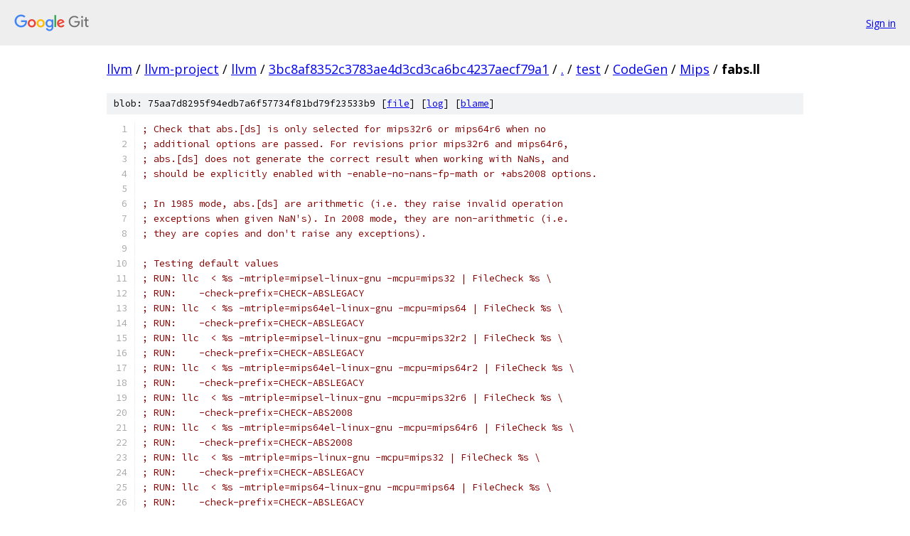

--- FILE ---
content_type: text/html; charset=utf-8
request_url: https://llvm.googlesource.com/llvm-project/llvm/+/3bc8af8352c3783ae4d3cd3ca6bc4237aecf79a1/test/CodeGen/Mips/fabs.ll
body_size: 2577
content:
<!DOCTYPE html><html lang="en"><head><meta charset="utf-8"><meta name="viewport" content="width=device-width, initial-scale=1"><title>test/CodeGen/Mips/fabs.ll - llvm-project/llvm - Git at Google</title><link rel="stylesheet" type="text/css" href="/+static/base.css"><link rel="stylesheet" type="text/css" href="/+static/prettify/prettify.css"><!-- default customHeadTagPart --></head><body class="Site"><header class="Site-header"><div class="Header"><a class="Header-image" href="/"><img src="//www.gstatic.com/images/branding/lockups/2x/lockup_git_color_108x24dp.png" width="108" height="24" alt="Google Git"></a><div class="Header-menu"> <a class="Header-menuItem" href="https://accounts.google.com/AccountChooser?faa=1&amp;continue=https://llvm.googlesource.com/login/llvm-project/llvm/%2B/3bc8af8352c3783ae4d3cd3ca6bc4237aecf79a1/test/CodeGen/Mips/fabs.ll">Sign in</a> </div></div></header><div class="Site-content"><div class="Container "><div class="Breadcrumbs"><a class="Breadcrumbs-crumb" href="/?format=HTML">llvm</a> / <a class="Breadcrumbs-crumb" href="/llvm-project/">llvm-project</a> / <a class="Breadcrumbs-crumb" href="/llvm-project/llvm/">llvm</a> / <a class="Breadcrumbs-crumb" href="/llvm-project/llvm/+/3bc8af8352c3783ae4d3cd3ca6bc4237aecf79a1">3bc8af8352c3783ae4d3cd3ca6bc4237aecf79a1</a> / <a class="Breadcrumbs-crumb" href="/llvm-project/llvm/+/3bc8af8352c3783ae4d3cd3ca6bc4237aecf79a1/">.</a> / <a class="Breadcrumbs-crumb" href="/llvm-project/llvm/+/3bc8af8352c3783ae4d3cd3ca6bc4237aecf79a1/test">test</a> / <a class="Breadcrumbs-crumb" href="/llvm-project/llvm/+/3bc8af8352c3783ae4d3cd3ca6bc4237aecf79a1/test/CodeGen">CodeGen</a> / <a class="Breadcrumbs-crumb" href="/llvm-project/llvm/+/3bc8af8352c3783ae4d3cd3ca6bc4237aecf79a1/test/CodeGen/Mips">Mips</a> / <span class="Breadcrumbs-crumb">fabs.ll</span></div><div class="u-sha1 u-monospace BlobSha1">blob: 75aa7d8295f94edb7a6f57734f81bd79f23533b9 [<a href="/llvm-project/llvm/+/3bc8af8352c3783ae4d3cd3ca6bc4237aecf79a1/test/CodeGen/Mips/fabs.ll">file</a>] [<a href="/llvm-project/llvm/+log/3bc8af8352c3783ae4d3cd3ca6bc4237aecf79a1/test/CodeGen/Mips/fabs.ll">log</a>] [<a href="/llvm-project/llvm/+blame/3bc8af8352c3783ae4d3cd3ca6bc4237aecf79a1/test/CodeGen/Mips/fabs.ll">blame</a>]</div><table class="FileContents"><tr class="u-pre u-monospace FileContents-line"><td class="u-lineNum u-noSelect FileContents-lineNum" data-line-number="1"></td><td class="FileContents-lineContents" id="1"><span class="com">; Check that abs.[ds] is only selected for mips32r6 or mips64r6 when no</span></td></tr><tr class="u-pre u-monospace FileContents-line"><td class="u-lineNum u-noSelect FileContents-lineNum" data-line-number="2"></td><td class="FileContents-lineContents" id="2"><span class="com">; additional options are passed. For revisions prior mips32r6 and mips64r6,</span></td></tr><tr class="u-pre u-monospace FileContents-line"><td class="u-lineNum u-noSelect FileContents-lineNum" data-line-number="3"></td><td class="FileContents-lineContents" id="3"><span class="com">; abs.[ds] does not generate the correct result when working with NaNs, and</span></td></tr><tr class="u-pre u-monospace FileContents-line"><td class="u-lineNum u-noSelect FileContents-lineNum" data-line-number="4"></td><td class="FileContents-lineContents" id="4"><span class="com">; should be explicitly enabled with -enable-no-nans-fp-math or +abs2008 options.</span></td></tr><tr class="u-pre u-monospace FileContents-line"><td class="u-lineNum u-noSelect FileContents-lineNum" data-line-number="5"></td><td class="FileContents-lineContents" id="5"></td></tr><tr class="u-pre u-monospace FileContents-line"><td class="u-lineNum u-noSelect FileContents-lineNum" data-line-number="6"></td><td class="FileContents-lineContents" id="6"><span class="com">; In 1985 mode, abs.[ds] are arithmetic (i.e. they raise invalid operation</span></td></tr><tr class="u-pre u-monospace FileContents-line"><td class="u-lineNum u-noSelect FileContents-lineNum" data-line-number="7"></td><td class="FileContents-lineContents" id="7"><span class="com">; exceptions when given NaN&#39;s). In 2008 mode, they are non-arithmetic (i.e.</span></td></tr><tr class="u-pre u-monospace FileContents-line"><td class="u-lineNum u-noSelect FileContents-lineNum" data-line-number="8"></td><td class="FileContents-lineContents" id="8"><span class="com">; they are copies and don&#39;t raise any exceptions).</span></td></tr><tr class="u-pre u-monospace FileContents-line"><td class="u-lineNum u-noSelect FileContents-lineNum" data-line-number="9"></td><td class="FileContents-lineContents" id="9"></td></tr><tr class="u-pre u-monospace FileContents-line"><td class="u-lineNum u-noSelect FileContents-lineNum" data-line-number="10"></td><td class="FileContents-lineContents" id="10"><span class="com">; Testing default values</span></td></tr><tr class="u-pre u-monospace FileContents-line"><td class="u-lineNum u-noSelect FileContents-lineNum" data-line-number="11"></td><td class="FileContents-lineContents" id="11"><span class="com">; RUN: llc  &lt; %s -mtriple=mipsel-linux-gnu -mcpu=mips32 | FileCheck %s \</span></td></tr><tr class="u-pre u-monospace FileContents-line"><td class="u-lineNum u-noSelect FileContents-lineNum" data-line-number="12"></td><td class="FileContents-lineContents" id="12"><span class="com">; RUN:    -check-prefix=CHECK-ABSLEGACY</span></td></tr><tr class="u-pre u-monospace FileContents-line"><td class="u-lineNum u-noSelect FileContents-lineNum" data-line-number="13"></td><td class="FileContents-lineContents" id="13"><span class="com">; RUN: llc  &lt; %s -mtriple=mips64el-linux-gnu -mcpu=mips64 | FileCheck %s \</span></td></tr><tr class="u-pre u-monospace FileContents-line"><td class="u-lineNum u-noSelect FileContents-lineNum" data-line-number="14"></td><td class="FileContents-lineContents" id="14"><span class="com">; RUN:    -check-prefix=CHECK-ABSLEGACY</span></td></tr><tr class="u-pre u-monospace FileContents-line"><td class="u-lineNum u-noSelect FileContents-lineNum" data-line-number="15"></td><td class="FileContents-lineContents" id="15"><span class="com">; RUN: llc  &lt; %s -mtriple=mipsel-linux-gnu -mcpu=mips32r2 | FileCheck %s \</span></td></tr><tr class="u-pre u-monospace FileContents-line"><td class="u-lineNum u-noSelect FileContents-lineNum" data-line-number="16"></td><td class="FileContents-lineContents" id="16"><span class="com">; RUN:    -check-prefix=CHECK-ABSLEGACY</span></td></tr><tr class="u-pre u-monospace FileContents-line"><td class="u-lineNum u-noSelect FileContents-lineNum" data-line-number="17"></td><td class="FileContents-lineContents" id="17"><span class="com">; RUN: llc  &lt; %s -mtriple=mips64el-linux-gnu -mcpu=mips64r2 | FileCheck %s \</span></td></tr><tr class="u-pre u-monospace FileContents-line"><td class="u-lineNum u-noSelect FileContents-lineNum" data-line-number="18"></td><td class="FileContents-lineContents" id="18"><span class="com">; RUN:    -check-prefix=CHECK-ABSLEGACY</span></td></tr><tr class="u-pre u-monospace FileContents-line"><td class="u-lineNum u-noSelect FileContents-lineNum" data-line-number="19"></td><td class="FileContents-lineContents" id="19"><span class="com">; RUN: llc  &lt; %s -mtriple=mipsel-linux-gnu -mcpu=mips32r6 | FileCheck %s \</span></td></tr><tr class="u-pre u-monospace FileContents-line"><td class="u-lineNum u-noSelect FileContents-lineNum" data-line-number="20"></td><td class="FileContents-lineContents" id="20"><span class="com">; RUN:    -check-prefix=CHECK-ABS2008</span></td></tr><tr class="u-pre u-monospace FileContents-line"><td class="u-lineNum u-noSelect FileContents-lineNum" data-line-number="21"></td><td class="FileContents-lineContents" id="21"><span class="com">; RUN: llc  &lt; %s -mtriple=mips64el-linux-gnu -mcpu=mips64r6 | FileCheck %s \</span></td></tr><tr class="u-pre u-monospace FileContents-line"><td class="u-lineNum u-noSelect FileContents-lineNum" data-line-number="22"></td><td class="FileContents-lineContents" id="22"><span class="com">; RUN:    -check-prefix=CHECK-ABS2008</span></td></tr><tr class="u-pre u-monospace FileContents-line"><td class="u-lineNum u-noSelect FileContents-lineNum" data-line-number="23"></td><td class="FileContents-lineContents" id="23"><span class="com">; RUN: llc  &lt; %s -mtriple=mips-linux-gnu -mcpu=mips32 | FileCheck %s \</span></td></tr><tr class="u-pre u-monospace FileContents-line"><td class="u-lineNum u-noSelect FileContents-lineNum" data-line-number="24"></td><td class="FileContents-lineContents" id="24"><span class="com">; RUN:    -check-prefix=CHECK-ABSLEGACY</span></td></tr><tr class="u-pre u-monospace FileContents-line"><td class="u-lineNum u-noSelect FileContents-lineNum" data-line-number="25"></td><td class="FileContents-lineContents" id="25"><span class="com">; RUN: llc  &lt; %s -mtriple=mips64-linux-gnu -mcpu=mips64 | FileCheck %s \</span></td></tr><tr class="u-pre u-monospace FileContents-line"><td class="u-lineNum u-noSelect FileContents-lineNum" data-line-number="26"></td><td class="FileContents-lineContents" id="26"><span class="com">; RUN:    -check-prefix=CHECK-ABSLEGACY</span></td></tr><tr class="u-pre u-monospace FileContents-line"><td class="u-lineNum u-noSelect FileContents-lineNum" data-line-number="27"></td><td class="FileContents-lineContents" id="27"><span class="com">; RUN: llc  &lt; %s -mtriple=mips-linux-gnu -mcpu=mips32r2 | FileCheck %s \</span></td></tr><tr class="u-pre u-monospace FileContents-line"><td class="u-lineNum u-noSelect FileContents-lineNum" data-line-number="28"></td><td class="FileContents-lineContents" id="28"><span class="com">; RUN:    -check-prefix=CHECK-ABSLEGACY</span></td></tr><tr class="u-pre u-monospace FileContents-line"><td class="u-lineNum u-noSelect FileContents-lineNum" data-line-number="29"></td><td class="FileContents-lineContents" id="29"><span class="com">; RUN: llc  &lt; %s -mtriple=mips64-linux-gnu -mcpu=mips64r2 | FileCheck %s \</span></td></tr><tr class="u-pre u-monospace FileContents-line"><td class="u-lineNum u-noSelect FileContents-lineNum" data-line-number="30"></td><td class="FileContents-lineContents" id="30"><span class="com">; RUN:    -check-prefix=CHECK-ABSLEGACY</span></td></tr><tr class="u-pre u-monospace FileContents-line"><td class="u-lineNum u-noSelect FileContents-lineNum" data-line-number="31"></td><td class="FileContents-lineContents" id="31"><span class="com">; RUN: llc  &lt; %s -mtriple=mips-linux-gnu -mcpu=mips32r6 | FileCheck %s \</span></td></tr><tr class="u-pre u-monospace FileContents-line"><td class="u-lineNum u-noSelect FileContents-lineNum" data-line-number="32"></td><td class="FileContents-lineContents" id="32"><span class="com">; RUN:    -check-prefix=CHECK-ABS2008</span></td></tr><tr class="u-pre u-monospace FileContents-line"><td class="u-lineNum u-noSelect FileContents-lineNum" data-line-number="33"></td><td class="FileContents-lineContents" id="33"><span class="com">; RUN: llc  &lt; %s -mtriple=mips64-linux-gnu -mcpu=mips64r6 | FileCheck %s \</span></td></tr><tr class="u-pre u-monospace FileContents-line"><td class="u-lineNum u-noSelect FileContents-lineNum" data-line-number="34"></td><td class="FileContents-lineContents" id="34"><span class="com">; RUN:    -check-prefix=CHECK-ABS2008</span></td></tr><tr class="u-pre u-monospace FileContents-line"><td class="u-lineNum u-noSelect FileContents-lineNum" data-line-number="35"></td><td class="FileContents-lineContents" id="35"><span class="com">; Testing non-default values</span></td></tr><tr class="u-pre u-monospace FileContents-line"><td class="u-lineNum u-noSelect FileContents-lineNum" data-line-number="36"></td><td class="FileContents-lineContents" id="36"><span class="com">; RUN: llc  &lt; %s -mtriple=mipsel-linux-gnu -mcpu=mips32r2 -mattr=+abs2008 \</span></td></tr><tr class="u-pre u-monospace FileContents-line"><td class="u-lineNum u-noSelect FileContents-lineNum" data-line-number="37"></td><td class="FileContents-lineContents" id="37"><span class="com">; RUN:    | FileCheck %s -check-prefix=CHECK-ABS2008</span></td></tr><tr class="u-pre u-monospace FileContents-line"><td class="u-lineNum u-noSelect FileContents-lineNum" data-line-number="38"></td><td class="FileContents-lineContents" id="38"><span class="com">; RUN: llc  &lt; %s -mtriple=mips64el-linux-gnu -mcpu=mips64r2 -mattr=+abs2008 \</span></td></tr><tr class="u-pre u-monospace FileContents-line"><td class="u-lineNum u-noSelect FileContents-lineNum" data-line-number="39"></td><td class="FileContents-lineContents" id="39"><span class="com">; RUN:    | FileCheck %s -check-prefix=CHECK-ABS2008</span></td></tr><tr class="u-pre u-monospace FileContents-line"><td class="u-lineNum u-noSelect FileContents-lineNum" data-line-number="40"></td><td class="FileContents-lineContents" id="40"><span class="com">; RUN: llc  &lt; %s -mtriple=mips-linux-gnu -mcpu=mips32r2 -mattr=+abs2008 \</span></td></tr><tr class="u-pre u-monospace FileContents-line"><td class="u-lineNum u-noSelect FileContents-lineNum" data-line-number="41"></td><td class="FileContents-lineContents" id="41"><span class="com">; RUN:    | FileCheck %s -check-prefix=CHECK-ABS2008</span></td></tr><tr class="u-pre u-monospace FileContents-line"><td class="u-lineNum u-noSelect FileContents-lineNum" data-line-number="42"></td><td class="FileContents-lineContents" id="42"><span class="com">; RUN: llc  &lt; %s -mtriple=mips64-linux-gnu -mcpu=mips64r2 -mattr=+abs2008 \</span></td></tr><tr class="u-pre u-monospace FileContents-line"><td class="u-lineNum u-noSelect FileContents-lineNum" data-line-number="43"></td><td class="FileContents-lineContents" id="43"><span class="com">; RUN:    | FileCheck %s -check-prefix=CHECK-ABS2008</span></td></tr><tr class="u-pre u-monospace FileContents-line"><td class="u-lineNum u-noSelect FileContents-lineNum" data-line-number="44"></td><td class="FileContents-lineContents" id="44"><span class="com">; Testing -enable-no-nans-fp-math</span></td></tr><tr class="u-pre u-monospace FileContents-line"><td class="u-lineNum u-noSelect FileContents-lineNum" data-line-number="45"></td><td class="FileContents-lineContents" id="45"><span class="com">; RUN: llc  &lt; %s -mtriple=mipsel-linux-gnu -mcpu=mips32 \</span></td></tr><tr class="u-pre u-monospace FileContents-line"><td class="u-lineNum u-noSelect FileContents-lineNum" data-line-number="46"></td><td class="FileContents-lineContents" id="46"><span class="com">; RUN:    -enable-no-nans-fp-math | FileCheck %s -check-prefix=CHECK-ABS2008</span></td></tr><tr class="u-pre u-monospace FileContents-line"><td class="u-lineNum u-noSelect FileContents-lineNum" data-line-number="47"></td><td class="FileContents-lineContents" id="47"><span class="com">; RUN: llc  &lt; %s -mtriple=mips64el-linux-gnu -mcpu=mips64 \</span></td></tr><tr class="u-pre u-monospace FileContents-line"><td class="u-lineNum u-noSelect FileContents-lineNum" data-line-number="48"></td><td class="FileContents-lineContents" id="48"><span class="com">; RUN:    -enable-no-nans-fp-math | FileCheck %s -check-prefix=CHECK-ABS2008</span></td></tr><tr class="u-pre u-monospace FileContents-line"><td class="u-lineNum u-noSelect FileContents-lineNum" data-line-number="49"></td><td class="FileContents-lineContents" id="49"><span class="com">; RUN: llc  &lt; %s -mtriple=mips-linux-gnu -mcpu=mips32 \</span></td></tr><tr class="u-pre u-monospace FileContents-line"><td class="u-lineNum u-noSelect FileContents-lineNum" data-line-number="50"></td><td class="FileContents-lineContents" id="50"><span class="com">; RUN:    -enable-no-nans-fp-math | FileCheck %s -check-prefix=CHECK-ABS2008</span></td></tr><tr class="u-pre u-monospace FileContents-line"><td class="u-lineNum u-noSelect FileContents-lineNum" data-line-number="51"></td><td class="FileContents-lineContents" id="51"><span class="com">; RUN: llc  &lt; %s -mtriple=mips64-linux-gnu -mcpu=mips64 \</span></td></tr><tr class="u-pre u-monospace FileContents-line"><td class="u-lineNum u-noSelect FileContents-lineNum" data-line-number="52"></td><td class="FileContents-lineContents" id="52"><span class="com">; RUN:    -enable-no-nans-fp-math | FileCheck %s -check-prefix=CHECK-ABS2008</span></td></tr><tr class="u-pre u-monospace FileContents-line"><td class="u-lineNum u-noSelect FileContents-lineNum" data-line-number="53"></td><td class="FileContents-lineContents" id="53"></td></tr><tr class="u-pre u-monospace FileContents-line"><td class="u-lineNum u-noSelect FileContents-lineNum" data-line-number="54"></td><td class="FileContents-lineContents" id="54"><span class="com">; microMIPS</span></td></tr><tr class="u-pre u-monospace FileContents-line"><td class="u-lineNum u-noSelect FileContents-lineNum" data-line-number="55"></td><td class="FileContents-lineContents" id="55"><span class="com">; Testing default values</span></td></tr><tr class="u-pre u-monospace FileContents-line"><td class="u-lineNum u-noSelect FileContents-lineNum" data-line-number="56"></td><td class="FileContents-lineContents" id="56"><span class="com">; RUN: llc  &lt; %s -mtriple=mipsel-linux-gnu -mcpu=mips32 -mattr=+micromips \</span></td></tr><tr class="u-pre u-monospace FileContents-line"><td class="u-lineNum u-noSelect FileContents-lineNum" data-line-number="57"></td><td class="FileContents-lineContents" id="57"><span class="com">; RUN:    | FileCheck %s -check-prefix=CHECK-ABSLEGACY</span></td></tr><tr class="u-pre u-monospace FileContents-line"><td class="u-lineNum u-noSelect FileContents-lineNum" data-line-number="58"></td><td class="FileContents-lineContents" id="58"><span class="com">; RUN: llc  &lt; %s -mtriple=mipsel-linux-gnu -mcpu=mips32r2 -mattr=+micromips \</span></td></tr><tr class="u-pre u-monospace FileContents-line"><td class="u-lineNum u-noSelect FileContents-lineNum" data-line-number="59"></td><td class="FileContents-lineContents" id="59"><span class="com">; RUN:    | FileCheck %s -check-prefix=CHECK-ABSLEGACY</span></td></tr><tr class="u-pre u-monospace FileContents-line"><td class="u-lineNum u-noSelect FileContents-lineNum" data-line-number="60"></td><td class="FileContents-lineContents" id="60"><span class="com">; RUN: llc  &lt; %s -mtriple=mips-linux-gnu -mcpu=mips32 -mattr=+micromips \</span></td></tr><tr class="u-pre u-monospace FileContents-line"><td class="u-lineNum u-noSelect FileContents-lineNum" data-line-number="61"></td><td class="FileContents-lineContents" id="61"><span class="com">; RUN:    | FileCheck %s -check-prefix=CHECK-ABSLEGACY</span></td></tr><tr class="u-pre u-monospace FileContents-line"><td class="u-lineNum u-noSelect FileContents-lineNum" data-line-number="62"></td><td class="FileContents-lineContents" id="62"><span class="com">; RUN: llc  &lt; %s -mtriple=mips-linux-gnu -mcpu=mips32r2 -mattr=+micromips \</span></td></tr><tr class="u-pre u-monospace FileContents-line"><td class="u-lineNum u-noSelect FileContents-lineNum" data-line-number="63"></td><td class="FileContents-lineContents" id="63"><span class="com">; RUN:    | FileCheck %s -check-prefix=CHECK-ABSLEGACY</span></td></tr><tr class="u-pre u-monospace FileContents-line"><td class="u-lineNum u-noSelect FileContents-lineNum" data-line-number="64"></td><td class="FileContents-lineContents" id="64"><span class="com">; Testing non-default values</span></td></tr><tr class="u-pre u-monospace FileContents-line"><td class="u-lineNum u-noSelect FileContents-lineNum" data-line-number="65"></td><td class="FileContents-lineContents" id="65"><span class="com">; RUN: llc  &lt; %s -mtriple=mipsel-linux-gnu -mcpu=mips32r2 \</span></td></tr><tr class="u-pre u-monospace FileContents-line"><td class="u-lineNum u-noSelect FileContents-lineNum" data-line-number="66"></td><td class="FileContents-lineContents" id="66"><span class="com">; RUN:    -mattr=+abs2008,+micromips | FileCheck %s -check-prefix=CHECK-ABS2008</span></td></tr><tr class="u-pre u-monospace FileContents-line"><td class="u-lineNum u-noSelect FileContents-lineNum" data-line-number="67"></td><td class="FileContents-lineContents" id="67"><span class="com">; RUN: llc  &lt; %s -mtriple=mips-linux-gnu -mcpu=mips32r2 \</span></td></tr><tr class="u-pre u-monospace FileContents-line"><td class="u-lineNum u-noSelect FileContents-lineNum" data-line-number="68"></td><td class="FileContents-lineContents" id="68"><span class="com">; RUN:    -mattr=+abs2008,+micromips | FileCheck %s -check-prefix=CHECK-ABS2008</span></td></tr><tr class="u-pre u-monospace FileContents-line"><td class="u-lineNum u-noSelect FileContents-lineNum" data-line-number="69"></td><td class="FileContents-lineContents" id="69"><span class="com">; Testing -enable-no-nans-fp-math</span></td></tr><tr class="u-pre u-monospace FileContents-line"><td class="u-lineNum u-noSelect FileContents-lineNum" data-line-number="70"></td><td class="FileContents-lineContents" id="70"><span class="com">; RUN: llc  &lt; %s -mtriple=mipsel-linux-gnu -mcpu=mips32 -mattr=+micromips \</span></td></tr><tr class="u-pre u-monospace FileContents-line"><td class="u-lineNum u-noSelect FileContents-lineNum" data-line-number="71"></td><td class="FileContents-lineContents" id="71"><span class="com">; RUN:    -enable-no-nans-fp-math | FileCheck %s -check-prefix=CHECK-ABS2008</span></td></tr><tr class="u-pre u-monospace FileContents-line"><td class="u-lineNum u-noSelect FileContents-lineNum" data-line-number="72"></td><td class="FileContents-lineContents" id="72"><span class="com">; RUN: llc  &lt; %s -mtriple=mips-linux-gnu -mcpu=mips32 -mattr=+micromips \</span></td></tr><tr class="u-pre u-monospace FileContents-line"><td class="u-lineNum u-noSelect FileContents-lineNum" data-line-number="73"></td><td class="FileContents-lineContents" id="73"><span class="com">; RUN:    -enable-no-nans-fp-math | FileCheck %s -check-prefix=CHECK-ABS2008</span></td></tr><tr class="u-pre u-monospace FileContents-line"><td class="u-lineNum u-noSelect FileContents-lineNum" data-line-number="74"></td><td class="FileContents-lineContents" id="74"></td></tr><tr class="u-pre u-monospace FileContents-line"><td class="u-lineNum u-noSelect FileContents-lineNum" data-line-number="75"></td><td class="FileContents-lineContents" id="75"><span class="kwd">define</span><span class="pln"> </span><span class="kwd">float</span><span class="pln"> @foo0</span><span class="pun">(</span><span class="kwd">float</span><span class="pln"> %a</span><span class="pun">)</span><span class="pln"> </span><span class="kwd">nounwind</span><span class="pln"> </span><span class="kwd">readnone</span><span class="pln"> </span><span class="pun">{</span></td></tr><tr class="u-pre u-monospace FileContents-line"><td class="u-lineNum u-noSelect FileContents-lineNum" data-line-number="76"></td><td class="FileContents-lineContents" id="76"><span class="kwd">entry</span><span class="pun">:</span></td></tr><tr class="u-pre u-monospace FileContents-line"><td class="u-lineNum u-noSelect FileContents-lineNum" data-line-number="77"></td><td class="FileContents-lineContents" id="77"></td></tr><tr class="u-pre u-monospace FileContents-line"><td class="u-lineNum u-noSelect FileContents-lineNum" data-line-number="78"></td><td class="FileContents-lineContents" id="78"><span class="com">; CHECK-LABEL: foo0</span></td></tr><tr class="u-pre u-monospace FileContents-line"><td class="u-lineNum u-noSelect FileContents-lineNum" data-line-number="79"></td><td class="FileContents-lineContents" id="79"><span class="com">; CHECK-ABS2008: abs.s</span></td></tr><tr class="u-pre u-monospace FileContents-line"><td class="u-lineNum u-noSelect FileContents-lineNum" data-line-number="80"></td><td class="FileContents-lineContents" id="80"><span class="com">; CHECK-ABSLEGACY: {{(ori|ins)}}</span></td></tr><tr class="u-pre u-monospace FileContents-line"><td class="u-lineNum u-noSelect FileContents-lineNum" data-line-number="81"></td><td class="FileContents-lineContents" id="81"><span class="com">; CHECK-ABSLEGACY-NOT: abs.s</span></td></tr><tr class="u-pre u-monospace FileContents-line"><td class="u-lineNum u-noSelect FileContents-lineNum" data-line-number="82"></td><td class="FileContents-lineContents" id="82"></td></tr><tr class="u-pre u-monospace FileContents-line"><td class="u-lineNum u-noSelect FileContents-lineNum" data-line-number="83"></td><td class="FileContents-lineContents" id="83"><span class="pln">  %call </span><span class="pun">=</span><span class="pln"> </span><span class="kwd">tail</span><span class="pln"> </span><span class="kwd">call</span><span class="pln"> </span><span class="kwd">float</span><span class="pln"> @fabsf</span><span class="pun">(</span><span class="kwd">float</span><span class="pln"> %a</span><span class="pun">)</span><span class="pln"> </span><span class="kwd">nounwind</span><span class="pln"> </span><span class="kwd">readnone</span></td></tr><tr class="u-pre u-monospace FileContents-line"><td class="u-lineNum u-noSelect FileContents-lineNum" data-line-number="84"></td><td class="FileContents-lineContents" id="84"><span class="pln">  </span><span class="kwd">ret</span><span class="pln"> </span><span class="kwd">float</span><span class="pln"> %call</span></td></tr><tr class="u-pre u-monospace FileContents-line"><td class="u-lineNum u-noSelect FileContents-lineNum" data-line-number="85"></td><td class="FileContents-lineContents" id="85"><span class="pun">}</span></td></tr><tr class="u-pre u-monospace FileContents-line"><td class="u-lineNum u-noSelect FileContents-lineNum" data-line-number="86"></td><td class="FileContents-lineContents" id="86"></td></tr><tr class="u-pre u-monospace FileContents-line"><td class="u-lineNum u-noSelect FileContents-lineNum" data-line-number="87"></td><td class="FileContents-lineContents" id="87"><span class="kwd">declare</span><span class="pln"> </span><span class="kwd">float</span><span class="pln"> @fabsf</span><span class="pun">(</span><span class="kwd">float</span><span class="pun">)</span><span class="pln"> </span><span class="kwd">nounwind</span><span class="pln"> </span><span class="kwd">readnone</span></td></tr><tr class="u-pre u-monospace FileContents-line"><td class="u-lineNum u-noSelect FileContents-lineNum" data-line-number="88"></td><td class="FileContents-lineContents" id="88"></td></tr><tr class="u-pre u-monospace FileContents-line"><td class="u-lineNum u-noSelect FileContents-lineNum" data-line-number="89"></td><td class="FileContents-lineContents" id="89"><span class="kwd">define</span><span class="pln"> </span><span class="kwd">double</span><span class="pln"> @foo1</span><span class="pun">(</span><span class="kwd">double</span><span class="pln"> %a</span><span class="pun">)</span><span class="pln"> </span><span class="kwd">nounwind</span><span class="pln"> </span><span class="kwd">readnone</span><span class="pln"> </span><span class="pun">{</span></td></tr><tr class="u-pre u-monospace FileContents-line"><td class="u-lineNum u-noSelect FileContents-lineNum" data-line-number="90"></td><td class="FileContents-lineContents" id="90"><span class="kwd">entry</span><span class="pun">:</span></td></tr><tr class="u-pre u-monospace FileContents-line"><td class="u-lineNum u-noSelect FileContents-lineNum" data-line-number="91"></td><td class="FileContents-lineContents" id="91"></td></tr><tr class="u-pre u-monospace FileContents-line"><td class="u-lineNum u-noSelect FileContents-lineNum" data-line-number="92"></td><td class="FileContents-lineContents" id="92"><span class="com">; CHECK-LABEL: foo1:</span></td></tr><tr class="u-pre u-monospace FileContents-line"><td class="u-lineNum u-noSelect FileContents-lineNum" data-line-number="93"></td><td class="FileContents-lineContents" id="93"><span class="com">; CHECK-ABS2008: abs.d</span></td></tr><tr class="u-pre u-monospace FileContents-line"><td class="u-lineNum u-noSelect FileContents-lineNum" data-line-number="94"></td><td class="FileContents-lineContents" id="94"><span class="com">; CHECK-ABSLEGACY: {{(ori|ins|dsll)}}</span></td></tr><tr class="u-pre u-monospace FileContents-line"><td class="u-lineNum u-noSelect FileContents-lineNum" data-line-number="95"></td><td class="FileContents-lineContents" id="95"><span class="com">; CHECK-ABSLEGACY-NOT: abs.d</span></td></tr><tr class="u-pre u-monospace FileContents-line"><td class="u-lineNum u-noSelect FileContents-lineNum" data-line-number="96"></td><td class="FileContents-lineContents" id="96"></td></tr><tr class="u-pre u-monospace FileContents-line"><td class="u-lineNum u-noSelect FileContents-lineNum" data-line-number="97"></td><td class="FileContents-lineContents" id="97"><span class="pln">  %call </span><span class="pun">=</span><span class="pln"> </span><span class="kwd">tail</span><span class="pln"> </span><span class="kwd">call</span><span class="pln"> </span><span class="kwd">double</span><span class="pln"> @fabs</span><span class="pun">(</span><span class="kwd">double</span><span class="pln"> %a</span><span class="pun">)</span><span class="pln"> </span><span class="kwd">nounwind</span><span class="pln"> </span><span class="kwd">readnone</span></td></tr><tr class="u-pre u-monospace FileContents-line"><td class="u-lineNum u-noSelect FileContents-lineNum" data-line-number="98"></td><td class="FileContents-lineContents" id="98"><span class="pln">  </span><span class="kwd">ret</span><span class="pln"> </span><span class="kwd">double</span><span class="pln"> %call</span></td></tr><tr class="u-pre u-monospace FileContents-line"><td class="u-lineNum u-noSelect FileContents-lineNum" data-line-number="99"></td><td class="FileContents-lineContents" id="99"><span class="pun">}</span></td></tr><tr class="u-pre u-monospace FileContents-line"><td class="u-lineNum u-noSelect FileContents-lineNum" data-line-number="100"></td><td class="FileContents-lineContents" id="100"></td></tr><tr class="u-pre u-monospace FileContents-line"><td class="u-lineNum u-noSelect FileContents-lineNum" data-line-number="101"></td><td class="FileContents-lineContents" id="101"><span class="kwd">declare</span><span class="pln"> </span><span class="kwd">double</span><span class="pln"> @fabs</span><span class="pun">(</span><span class="kwd">double</span><span class="pun">)</span><span class="pln"> </span><span class="kwd">nounwind</span><span class="pln"> </span><span class="kwd">readnone</span></td></tr></table><script nonce="Bs8fVFMW0jcjc0F0GHdgRg">for (let lineNumEl of document.querySelectorAll('td.u-lineNum')) {lineNumEl.onclick = () => {window.location.hash = `#${lineNumEl.getAttribute('data-line-number')}`;};}</script></div> <!-- Container --></div> <!-- Site-content --><footer class="Site-footer"><div class="Footer"><span class="Footer-poweredBy">Powered by <a href="https://gerrit.googlesource.com/gitiles/">Gitiles</a>| <a href="https://policies.google.com/privacy">Privacy</a>| <a href="https://policies.google.com/terms">Terms</a></span><span class="Footer-formats"><a class="u-monospace Footer-formatsItem" href="?format=TEXT">txt</a> <a class="u-monospace Footer-formatsItem" href="?format=JSON">json</a></span></div></footer></body></html>